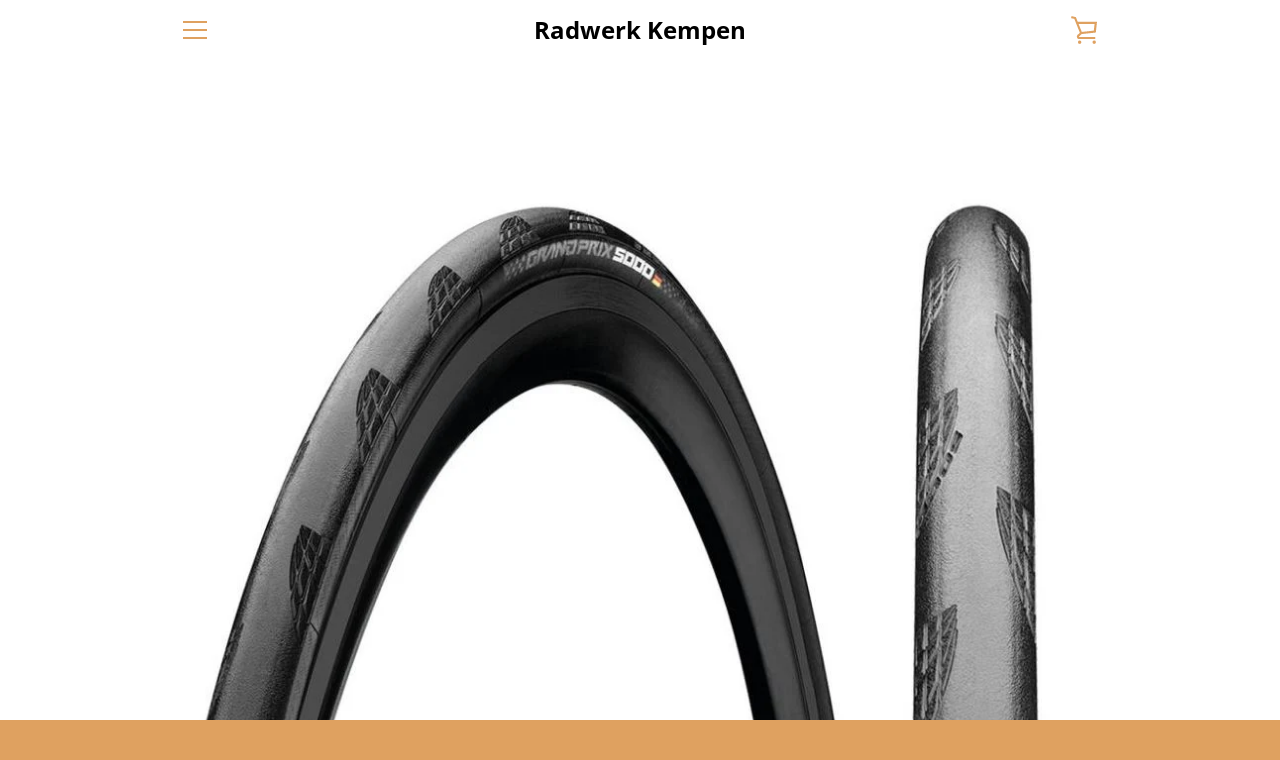

--- FILE ---
content_type: text/javascript
request_url: https://www.radwerk-kempen.de/cdn/shop/t/5/assets/custom.js?v=101612360477050417211635585183
body_size: -681
content:
//# sourceMappingURL=/cdn/shop/t/5/assets/custom.js.map?v=101612360477050417211635585183
